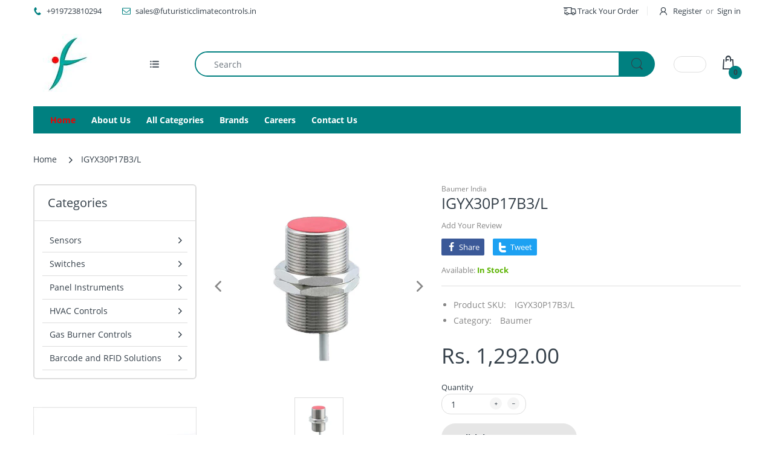

--- FILE ---
content_type: text/css
request_url: https://www.futuristicclimatecontrols.in/cdn/shop/t/3/assets/custom.css?v=90641338047101871711694087477
body_size: -548
content:
.header-navigation .table-row{background:teal}.product-catalog-pdf p{font-weight:700;text-transform:uppercase}.product-catalog-pdf img{height:170px}.title-wrapper .brand-title{background:#e3e3e3;border:1px solid teal}.brand-title h2{color:#505091;text-align:center;height:100px;vertical-align:middle;padding-top:30px;text-transform:uppercase}#shopify-section-page-brand-template .category:before{display:none}#shopify-section-page-brand-template .category-name{display:block}#shopify-section-page-brand-template .category-image a img{border-radius:50%;border:1px solid teal}
/*# sourceMappingURL=/cdn/shop/t/3/assets/custom.css.map?v=90641338047101871711694087477 */
